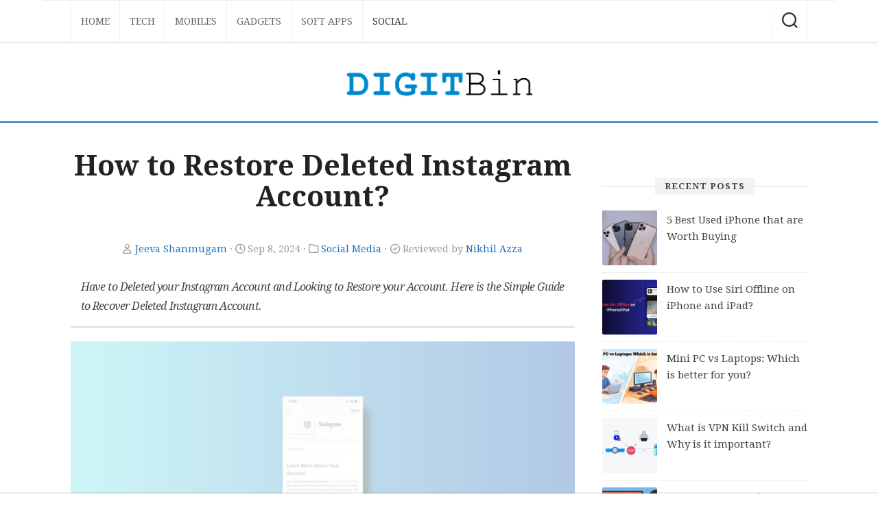

--- FILE ---
content_type: text/html; charset=utf-8
request_url: https://www.google.com/recaptcha/api2/aframe
body_size: -86
content:
<!DOCTYPE HTML><html><head><meta http-equiv="content-type" content="text/html; charset=UTF-8"></head><body><script nonce="-Xd7msk-FGRNe27PYrtjcw">/** Anti-fraud and anti-abuse applications only. See google.com/recaptcha */ try{var clients={'sodar':'https://pagead2.googlesyndication.com/pagead/sodar?'};window.addEventListener("message",function(a){try{if(a.source===window.parent){var b=JSON.parse(a.data);var c=clients[b['id']];if(c){var d=document.createElement('img');d.src=c+b['params']+'&rc='+(localStorage.getItem("rc::a")?sessionStorage.getItem("rc::b"):"");window.document.body.appendChild(d);sessionStorage.setItem("rc::e",parseInt(sessionStorage.getItem("rc::e")||0)+1);localStorage.setItem("rc::h",'1768938222846');}}}catch(b){}});window.parent.postMessage("_grecaptcha_ready", "*");}catch(b){}</script></body></html>